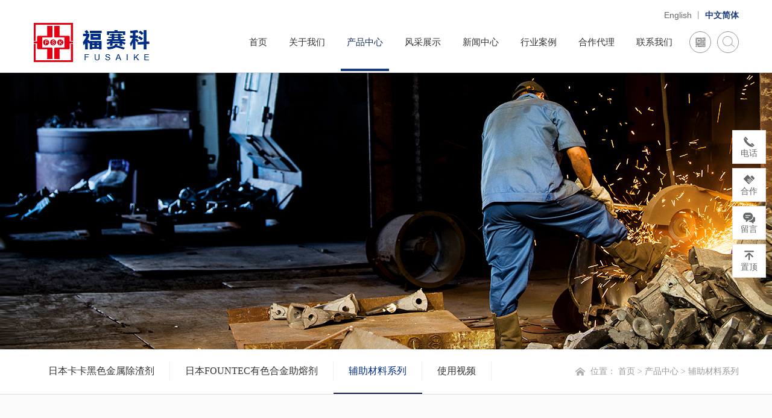

--- FILE ---
content_type: text/html; charset=UTF-8
request_url: https://www.fusaike-casting.com/product/index/52.html
body_size: 5796
content:
<!DOCTYPE html>
<html lang="zh-EN">
  <head>
    <meta charset="utf-8">
    <meta http-equiv="X-UA-Compatible" content="IE=edge">
    <meta name="viewport" content="width=device-width, initial-scale=1">
    <!-- The above 3 meta tags *must* come first in the head; any other head content must come *after* these tags -->
    <meta name="keywords" content="除渣剂" />
	<meta name="description" content="产品中心" />
    <title>产品中心</title>
    <link href="https://www.fusaike-casting.com/uploads/css/bootstrap.min.css" rel="stylesheet">
    <link href="https://www.fusaike-casting.com/uploads/css/swiper.min.css" rel="stylesheet">
    <link href="https://www.fusaike-casting.com/uploads/css/animate.css" rel="stylesheet" />
	<link href="https://www.fusaike-casting.com/uploads/css/zoom.css" rel="stylesheet" />
    <link href="https://www.fusaike-casting.com/uploads/css/style.css" rel="stylesheet">
    
    <!--[if lt IE 9]>
      <script src="https://www.fusaike-casting.com/uploads/js/html5shiv.min.js"></script>
      <script src="https://www.fusaike-casting.com/uploads/js/respond.min.js"></script>
    <![endif]-->
    <script>
var _hmt = _hmt || [];
(function() {
  var hm = document.createElement("script");
  hm.src = "https://hm.baidu.com/hm.js?5120492d765c1aaebab9e0f7802a68cb";
  var s = document.getElementsByTagName("script")[0]; 
  s.parentNode.insertBefore(hm, s);
})();
</script>

  </head>
  <body>
  <div class="fd_nav">
	<ul>
    	<li><a href="javascript:;">电话</a><span>0532-68092736</span></li>
    	<li><a href="https://www.fusaike-casting.com/home/agent.html">合作</a></li>
    	<li><a href="https://www.fusaike-casting.com/home/contact.html">留言</a></li>
    	<li><a id="top" href="javascript:;">置顶</a></li>
    </ul>
</div>
<style>
.fd_nav ul li{ position:relative;}
.fd_nav ul li span{ width:0px; height:56px; overflow:hidden; position:absolute; top:0; right:56px; background:#18397c; color:#fff; font-size:15px; font-weight:bold; line-height:56px; transition:all 0.7s; display:block;white-space:nowrap;}
.fd_nav ul li:hover span{ width:145px; padding-left:15px;}

.nav_em{ position:relative;}
.nav_em span{ width:0px; height:0px; position:absolute; right:0; top:36px; background:#fff; box-sizing:border-box; transition:all 0.7s; opacity:0;}
.nav_em span img{ width:0px; height:0px; transition:all 0.7s;}
.nav_em:hover span{ width:120px; height:120px; border:1px solid #eee; padding:6px; opacity:1;}
.nav_em:hover span img{ width:106px; height:106px;}
</style>


<Div class="header">
	<div class="container">
        <Div class="logo">
            <A href="https://www.fusaike-casting.com/" title="logo"><img src="https://www.fusaike-casting.com/uploads/images/logo.png" /></A><div class="san hidden-lg hidden-md"><span></span><span></span><span></span></div><div class="clear"></div>
        </Div>
        <div class="nav">
        	<ul>
            	<li><A class="" href="https://www.fusaike-casting.com/">首页</A></li>                                                                 
            	<li><A class="" href="https://www.fusaike-casting.com/home/about.html">关于我们</A>
                	<div class="erji">
                    	<div class="row">
                        	<div class="col-md-5">
                            	<div class="caption">
                                	<h3>关于我们</h3>
                                    <p style="box-sizing: border-box; margin-top: 0px; margin-bottom: 20px; color: rgb(102, 102, 102); line-height: 24px; text-indent: 2em; font-family: 微软雅黑; white-space: normal; background-color: rgb(251, 251, 251);"><span style="text-indent: 2em; color: rgb(0, 0, 0);">公司自成立以来始终坚守“专业服务铸造，诚信铸就未来”的经营理念，秉承“学习力才是竞争力”的价值观念，积极进取，开拓创新，从一家初创企业逐步发展为业务辐射国内外的品牌企业。</span></p><p style="box-sizing: border-box; margin-top: 0px; margin-bottom: 20px; color: rgb(102, 102, 102); line-height: 24px; text-indent: 2em; font-family: 微软雅黑; white-space: normal; background-color: rgb(251, 251, 251);"><span style="color: rgb(0, 0, 0);"><span style="text-indent: 2em; box-sizing: border-box;">公司拥有一支行业知识过硬的专业团队，在公司董事会的带领下，我们始终本着诚信为本、积极开拓的精神和专业、用心、负责的服务理念致力于每一位客户和合作代理商。公司目前拥有合作企业一千余家，区域合作代理商近百</span><span style="text-indent: 2em;">公司家，每年保持着稳定的发展速度</span><span style="text-indent: 2em;">。</span></span></p><p><br/></p>                                </div>
                            </div>
                        	<div class="col-md-3">
                            	<div class="caption">
                                	<a href="https://www.fusaike-casting.com/home/about.html">公司简介</a>
                                	<a href="https://www.fusaike-casting.com/development.html">发展历程</a>
                                	<a href="https://www.fusaike-casting.com/certificate.html">资质证书</a>
                                	<a href="https://www.fusaike-casting.com/home/network.html">营销网络</a>
                                    <a href="https://www.fusaike-casting.com/job.html">岗位招聘</a>
                                </div>
                            </div>
                        	<div class="col-md-4">
                            	<div class="caption">
                                	<img src="https://www.fusaike-casting.com/uploads/images/page/thumb/1524729745.png" style=" display:block; width:100%;" />
                                </div>
                            </div>
                        </div>
                    </div>
                </li>
            	<li><A class="active" href="https://www.fusaike-casting.com/product.html">产品中心</A>
                    <div class="erji">
                        <div class="row">
                            <div class="col-md-5">
                                <div class="caption">
                                    <h3>产品中心</h3>
                                    <p><span style="font-size: 18px; color: rgb(0, 0, 0);">&nbsp;<span style="font-size: 16px;">青岛福赛科铸造材料有限公司不断为铸造行业创造提供环保型性价比材料.&nbsp;</span></span></p><p><span style="color: rgb(0, 0, 0); font-size: 16px;">公司主营经营日本卡卡K系列各型号铸钢铸铁除渣剂，日本FT公司有色合金精炼剂，欢迎来电试用！</span></p>                                </div>
                            </div>
                            <div class="col-md-3">
                                <div class="caption">
                                                                        <a href="https://www.fusaike-casting.com/product/index/42.html">日本卡卡黑色金属除渣剂</a>
                                                                        <a href="https://www.fusaike-casting.com/product/index/41.html">日本FOUNTEC有色合金助熔剂</a>
                                                                        <a href="https://www.fusaike-casting.com/product/index/47.html">辅助材料系列</a>
                                                                        <a href="https://www.fusaike-casting.com/video.html">使用视频</a>
                                </div>
                            </div>
                            <div class="col-md-4">
                                <div class="caption">
                                    <img src="https://www.fusaike-casting.com/uploads/images/page/thumb/1524898083.png" style=" display:block; width:100%;" />
                                </div>
                            </div>
                        </div>
                    </div>
                </li>
            	<li><A class="" href="https://www.fusaike-casting.com/show.html">风采展示</A>
                    <div class="erji">
                        <div class="row">
                            <div class="col-md-5">
                                <div class="caption">
                                    <h3>风采展示</h3>
                                                                    </div>
                            </div>
                            <div class="col-md-3">
                                <div class="caption">
                                                                        <a href="https://www.fusaike-casting.com/show/index/42.html">展会风采</a>
                                                                        <a href="https://www.fusaike-casting.com/show/index/41.html">厂区展示</a>
                                                                    </div>
                            </div>
                            <div class="col-md-4">
                                <div class="caption">
                                    <img src="https://www.fusaike-casting.com/uploads/images/page/thumb/1524125458.jpg" style=" display:block; width:100%;" />
                                </div>
                            </div>
                        </div>
                    </div>
                </li>
            	<li><A class="" href="https://www.fusaike-casting.com/news.html">新闻中心</A>
                    <div class="erji">
                        <div class="row">
                            <div class="col-md-5">
                                <div class="caption">
                                    <h3>新闻中心</h3>
                                    <p><span style="color: rgb(0, 0, 0);">2018年5月13-15日在北京召开“中国铸造协会第八届会员代表大会暨第十四届中国铸造协会年会”。会议期间将进行中国铸造协会理事会换届工作，并安排精彩主题报告和就行业热点开展多场专题交流。</span></p>                                </div>
                            </div>
                            <div class="col-md-3">
                                <div class="caption">
                                                                        <a href="https://www.fusaike-casting.com/news/index/41.html">企业新闻</a>
                                                                        <a href="https://www.fusaike-casting.com/news/index/42.html">行业新闻</a>
                                                                        <a href="https://www.fusaike-casting.com/news/index/47.html">展会资讯</a>
                                                                    </div>
                            </div>
                            <div class="col-md-4">
                                <div class="caption">
                                    <img src="https://www.fusaike-casting.com/uploads/images/page/thumb/1524128554.jpg" style=" display:block; width:100%;" />
                                </div>
                            </div>
                        </div>
                    </div>
                </li>
            	<li><A class="" href="https://www.fusaike-casting.com/cases.html">行业案例</A>
                    <div class="erji">
                        <div class="row">
                            <div class="col-md-5">
                                <div class="caption">
                                    <h3>行业案例</h3>
                                                                    </div>
                            </div>
                            <div class="col-md-3">
                                <div class="caption">
                                    <a href="https://www.fusaike-casting.com/customer.html">我们的客户</a>
                                    <!-- <a href="https://www.fusaike-casting.com/agent.html">我们的代理商</a> -->
                                    <a href="https://www.fusaike-casting.com/cases.html">行业案例</a>
                                    <a href="https://www.fusaike-casting.com/question.html">常见问题</a>
                                </div>
                            </div>
                            <div class="col-md-4">
                                <div class="caption">
                                    <img src="https://www.fusaike-casting.com/uploads/images/page/thumb/1524903824.jpg" style=" display:block; width:100%;" />
                                </div>
                            </div>
                        </div>
                    </div>
                </li>
            	<li><A class="" href="https://www.fusaike-casting.com/home/agent.html">合作代理</A></li>
            	<li><A class="" href="https://www.fusaike-casting.com/home/contact.html">联系我们</A>
                    <div class="erji">
                        <div class="row">
                            <div class="col-md-5">
                                <div class="caption">
                                    <h3>联系我们</h3>
                                                                    </div>
                            </div>
                            <div class="col-md-3">
                                <div class="caption">
                                    <a href="https://www.fusaike-casting.com/home/contact.html">联系方式</a>
                                    <a href="https://www.fusaike-casting.com/home/contact.html">动态地图</a>
                                    <a href="https://www.fusaike-casting.com/home/contact.html">在线留言</a>
                                </div>
                            </div>
                            <div class="col-md-4">
                                <div class="caption">
                                    <img src="https://www.fusaike-casting.com/uploads/images/page/thumb/1523427190.jpg" style=" display:block; width:100%;" />
                                </div>
                            </div>
                        </div>
                    </div>
                </li>
                <div class="clear"></div>
            </ul>
            
            <div class="Language"><a href="http://www.fusaike-casting.com/en" style=" font-family: 'Arial';">English</a> 丨 <a href="" class="active" style=" font-family:'微软雅黑';">中文简体</a></div>
            
            <div class="nav_em">
                <a href="javascript:void(0)" onclick="javascript:window.open('https://www.fusaike-casting.com/uploads/images/ewm.jpg','','width=240,height=240, left=10, top=10,toolbar=no, status=no, menubar=no, resizable=yes, scrollbars=yes');return false;" title="微信"><img src="https://www.fusaike-casting.com/uploads/images/yx.jpg" /></a>
                <span><img src="https://www.fusaike-casting.com/uploads/images/ewm.jpg" style=" display:block;" /></span>
            </div>
            <div class="nav_ss">
            	<img src="https://www.fusaike-casting.com/uploads/images/fdj.jpg" />
                <form action="https://www.fusaike-casting.com/product/search.html" method="get">
                <div class="nav_form">
                	<input type="text" name="keyword" placeholder="">
                    <input type="hidden" value="1" name="page" />
                    <button type="submit"></button>
                </div>
                </form>
            </div>
            <div class="clear"></div>
        </div>
        <div class="clear"></div>
    </div>
</Div>

<div class="n_banner" style=" background:url(https://www.fusaike-casting.com/uploads/images/n_banner47.jpg) center top no-repeat; background-size: cover;"></div>

    <div class="weizhis">
        <div class="container">
        	<ul>
                                <li class=""><a href="https://www.fusaike-casting.com/product/index/42.html">日本卡卡黑色金属除渣剂</a></li>           
                                <li class=""><a href="https://www.fusaike-casting.com/product/index/41.html">日本FOUNTEC有色合金助熔剂</a></li>           
                                <li class="active"><a href="https://www.fusaike-casting.com/product/index/47.html">辅助材料系列</a></li>           
                                <li><a href="https://www.fusaike-casting.com/video.html">使用视频</a></li>
            </ul>
        	<div class="weizhi">位置： <a href="https://www.fusaike-casting.com/">首页</a> > <a href="https://www.fusaike-casting.com/product.html">产品中心</a> > <a href="https://www.fusaike-casting.com/product/index/47.html">辅助材料系列</a></div>
            <div class="clear"></div>
        </div>
    </div>


<div class="n_zhong">
	<div class="cpn">
    	<div class=" container">
        	<div class="col-md-3">
            	<div class="cpn_nav">
                	<h4><strong>辅助材料系列</strong></h4>
                    <ul>
                                                                                                                                                                                            <li class="active"><a href="https://www.fusaike-casting.com/product/index/52.html">冒口保温发热剂</a></li>
                                                            <li class=""><a href="https://www.fusaike-casting.com/product/index/54.html">铬矿砂</a></li>
                                                            <li class=""><a href="https://www.fusaike-casting.com/product/index/55.html">润湿剂消泡剂</a></li>
                                                            <li class=""><a href="https://www.fusaike-casting.com/product/index/57.html">石英砂石英粉</a></li>
                                                            <li class=""><a href="https://www.fusaike-casting.com/product/index/59.html">钢水清净剂</a></li>
                                                            <li class=""><a href="https://www.fusaike-casting.com/product/index/66.html">修补蜡</a></li>
                                                            <li class=""><a href="https://www.fusaike-casting.com/product/index/67.html">粘结蜡</a></li>
                                                            <li class=""><a href="https://www.fusaike-casting.com/product/index/60.html">硅溶胶</a></li>
                                                                        </ul>
                </div>
            </div>
        	<div class="col-md-9">
            	<div class="cpn_list">
                    <div class="row">
                                                <div class="col-md-4">
                            <div class="caption"><a href="https://www.fusaike-casting.com/product/detail/103.html">
                                <span>查看详情 >></span>
                                <img src="https://www.fusaike-casting.com/uploads/images/product/thumb/1656913625.png" alt="冒口保温发热剂A型" style=" display:block; width:100%;" /></a>
                                <h5 class="text-center">冒口保温发热剂A型</h5>
                            </div>
                        </div>
                                                <div class="col-md-4">
                            <div class="caption"><a href="https://www.fusaike-casting.com/product/detail/104.html">
                                <span>查看详情 >></span>
                                <img src="https://www.fusaike-casting.com/uploads/images/product/thumb/1656913784.png" alt="冒口保温发热剂B型" style=" display:block; width:100%;" /></a>
                                <h5 class="text-center">冒口保温发热剂B型</h5>
                            </div>
                        </div>
                                            </div>
                    <div class="fanye">
                    <a href="https://www.fusaike-casting.com/product/index/52/1.html"> 首页</a>
                                            <a class="cur" href="javascript:;"> < 上一页</a>
                                            <a href="https://www.fusaike-casting.com/product/index/52/1.html" class="active">1</a>
                                            <a class="cur" href="javascript:;"> > 下一页</a>
                                            <a href="https://www.fusaike-casting.com/product/index/52/1.html"> 尾页</a>
                  </div>
                </div>
            </div>
        </div>
    </div>

</div>  <Div class="footer wow fadeIn">
	<div class="container">
    	<div class="ft_left">
        	<h3>联系我们</h3>
            <ul>
            	<li>地址：青岛市市北区长沙路49-67号 二层（中海寰宇天下）</li>
                <li><strong>0532-68092736</strong></li>
                <li> bella@fskcasting.com </li>
                <li>一键分享：<span><img src="https://www.fusaike-casting.com/uploads/images/f04.png" /></span><span><img src="https://www.fusaike-casting.com/uploads/images/f05.png" /></span><span><img src="https://www.fusaike-casting.com/uploads/images/f06.png" /></span></li>
            </ul>
        </div>
    	<div class="ft_zhong">
        	<ul>
            	<li>
                	<h5><a href="https://www.fusaike-casting.com/product.html">产品中心</a></h5>
                                            <a href="https://www.fusaike-casting.com/product/index/42.html">日本卡卡黑色金属除渣剂</a>
                                                <a href="https://www.fusaike-casting.com/product/index/41.html">日本FOUNTEC有色合金助熔剂</a>
                                                <a href="https://www.fusaike-casting.com/product/index/47.html">辅助材料系列</a>
                                            <a href="https://www.fusaike-casting.com/video.html">使用视频</a>
                </li>
            	<li>
                	<h5><a href="https://www.fusaike-casting.com/home/agent.html">合作代理</a></h5>
                    <a href="https://www.fusaike-casting.com/home/agent.html">代理流程</a>
                    <a href="https://www.fusaike-casting.com/home/agent.html">代理权宜</a>
                    <a href="https://www.fusaike-casting.com/home/agent.html">代理条件</a>
                </li>
            	<li>
                	<h5><a href="https://www.fusaike-casting.com/cases.html">行业案例</a></h5>
                    <a href="https://www.fusaike-casting.com/customer.html">我们的客户</a>
                    <!-- <a href="https://www.fusaike-casting.com/agent.html">我们的代理商</a> -->
                    <a href="https://www.fusaike-casting.com/cases.html">行业案例</a>
                    <a href="https://www.fusaike-casting.com/question.html">常见问题</a>
                </li>
            	<li>
                	<h5><a href="https://www.fusaike-casting.com/home/contact.html">联系我们</a></h5>
                    <a href="https://www.fusaike-casting.com/home/contact.html">联系方式</a>
                    <a href="https://www.fusaike-casting.com/home/contact.html">动态地图</a>
                    <a href="https://www.fusaike-casting.com/home/contact.html">在线留言</a>
                </li>
                <div class="clear"></div>
            </ul>
        </div>
    	<div class="ft_right">
        	<h3>互动平台</h3>
            <div class="s_wx">
            	<div class="wx">
                    <div style="float: left; text-align: center; font-size: 12px; padding-bottom: 5px;"><img src="https://www.fusaike-casting.com/uploads/images/ewm_1.jpg" style=" display:block; margin: 0 auto; margin-bottom: 5px; width:81px;" />日本FT产品介绍</div>
                    <div style="float: right; text-align: center; font-size: 12px; padding-bottom: 5px;"><img src="https://www.fusaike-casting.com/uploads/images/ewm_2.jpg" style=" display:block; margin: 0 auto; margin-bottom: 5px; width:81px;" />日本卡卡产品介绍</div>
                    <div class="clear"></div>
                </div>
            	<div class="wx">
                    <p>扫描访问手机站<br>青岛福赛科</p>
                    <span><img src="https://www.fusaike-casting.com/uploads/images/ewm.jpg" style=" display:block; width:100%;" /></span>
                    <div class="clear"></div>
                </div>
            </div>
        </div>
        <div class="clear"></div>
    </div>
</Div>
<div class="didi wow fadeIn">
	<Div class="container">
    	<p>青岛福赛科铸造材料 版权所有 <a href="http://beian.miit.gov.cn" target="_blank">鲁ICP备13001197号-1</a><a style="float:none;margin-left:30px;" href="https://www.fusaike-casting.com/home/sitemap.html" target="_blank" >网站地图</a><a class="fr" href="http://www.xinshidian.top/" target="_blank" title="网站建设">技术支持：青岛新视点</a></p>
    </Div>
</div>    <script src="https://www.fusaike-casting.com/uploads/js/jquery-1.11.1.min.js"></script>
	<script src="https://www.fusaike-casting.com/uploads/js/bootstrap.min.js"></script>
    <script src="https://www.fusaike-casting.com/uploads/js/offcanvas.js"></script>
    <!-- Swiper JS -->
    <script src="https://www.fusaike-casting.com/uploads/js/swiper.min.js"></script>
    <!-- Initialize Swiper -->
    <script>
    var swiper = new Swiper('.swiper-container', {
        pagination: '.swiper-pagination',
        paginationClickable: '.swiper-pagination',
        nextButton: '.swiper-button-next',
        prevButton: '.swiper-button-prev',
        effect: 'fade',
		paginationClickable: true,
        spaceBetween: 30,
        centeredSlides: true,
        autoplay: 4000,
        autoplayDisableOnInteraction: false
    });
    </script>



<script src="https://www.fusaike-casting.com/uploads/js/zoom.min.js"></script>


<!--分享
<script type="text/javascript" charset="utf-8" src="http://static.bshare.cn/b/buttonLite.js#uuid=&amp;style=10&amp;bgcolor=Orange"></script>
分享-->          
    
  <script src="https://www.fusaike-casting.com/uploads/t_js/sscr.min.js"></script>
  <script src="https://www.fusaike-casting.com/uploads/t_js/wow.min.js"></script>
  <script src="https://www.fusaike-casting.com/uploads/t_js/viewport-units-buggyfill.js"></script>
  <script src="https://www.fusaike-casting.com/uploads/t_js/midnight.jquery.js"></script>

  <script>
	  $('.s_video').click(function(){
		  var url = $(this).attr('data-url');
		  $('.modal.s_v iframe').attr('src', url)
	  })
	  function pauseVid(){
		  $('.modal.s_v iframe').attr('src', '')
	  }

    $(document).ready(function(){
      // vh fix for iOS7 (Not that it works well on that anyway)
      viewportUnitsBuggyfill.init();

      $(window).resize(function(){
        viewportUnitsBuggyfill.refresh();
      });

      // Start Midnight!
      $('nav.fixed').midnight();

      // Start wow.js
      new WOW().init();

      // The island disappears when the logo moves on top of it
      var $island = $('#space-island');
      var islandTop = $island.offset().top;
      var windowHeight = $(window).height();

      $(window).resize(function(){
        islandTop = $island.offset().top;
        windowHeight = $(window).height();
      });

      $(document).scroll(function(){
        var scrollTop = window.pageYOffset || document.documentElement.scrollTop;
        var minScrollTop = islandTop - windowHeight * 0.4;
        var maxScrollTop = islandTop;

        // Opacity goes from 1.0 at the bottom 2/3 of the screen to 0.4 at the top
        if( scrollTop <= islandTop*2 ) {
          var targetOpacity = 1.0;
          var minOpacity = 0.4;

          if( scrollTop > minScrollTop && scrollTop < maxScrollTop ) {
            targetOpacity = ((maxScrollTop - scrollTop) / (maxScrollTop - minScrollTop)) * (1.0 - minOpacity) + minOpacity;
          }
          else if( scrollTop > maxScrollTop ) {
            targetOpacity = minOpacity;
          }
          else if( scrollTop < minScrollTop ) {
            targetOpacity = 1.0;
          }

          $island.css('opacity', targetOpacity);
        }

      });

      $('.scroll-prompt').click(function(event){
        event.preventDefault();
        $('html, body').animate({
          scrollTop: $("section.step-one").offset().top - $('nav').height() * 0.5
        }, 1000, 'swing');
      });

      $(window).trigger('resize');

    });
  </script>



  </body>
</html>

--- FILE ---
content_type: text/css
request_url: https://www.fusaike-casting.com/uploads/css/style.css
body_size: 8103
content:
@media (max-width:767px){
.header{ height:auto !important; position:inherit !important;}
.logo{ float:none !important; line-height:60px !important;}
.logo a{ width:140px; display:block; float:left;}
.logo a img{ width:100%;}
.nav{ float:none !important; height:0px; overflow:hidden; padding:0px !important;}
.nav.active{ height:380px; border-top:1px solid #ccc; padding-top:10px !important;}
.nav ul li{ float:none !important; margin:0 !important;}
.nav ul li a{ line-height:36px; padding:0 !important; display:block; text-align:center;}
.nav ul li a.active {border-bottom:none !important;}
.nav ul{ float:none !important;}
.Language{ float:none !important; text-align:center; margin-top:10px;}
.Language span{ position:inherit !important; height:auto !important; top:0 !important; right:0px !important; box-sizing:border-box;  text-align:center !important; margin-top:6px !important;}
.Language span a{ margin:0 !important;}
.nav_ss{ display:none !important;}
.nav_em{ display:none !important;}

.banner{ margin-top:0px !important;}
.banner .swiper-wrapper{ height:160px !important;}
.banner .swiper-button-next{ right:10px !important;}
.banner .swiper-button-prev{ left:10px !important;}


.s_video{ width:100% !important; display:none !important;}
.s_jj{ width:100% !important;}
.s_jj h4{ padding-left:0px !important;}
.s_jj p{ padding-left:0px !important;}

.fd_nav{ display:none !important;}
.s_jj{ padding-right:0px !important;}
.s_jj .row .col-md-3{ margin-bottom:10px !important;}

.s_new .row .col-md-4{ margin-bottom:20px !important;}

.s_da{ padding-top:40px !important; padding-bottom:30px !important;}
.s_da .row .col-md-3{ margin-bottom:20px;}
.s_da .row .col-md-3 .caption a{ width:130px !important; height:130px !important; padding-top:10px !important;}
.s_da .row .col-md-3 .caption a:after{ content:''; width:130px !important; height:130px !important; }
.s_da .row .col-md-3 .caption:hover a:after{ width:146px !important; height:146px !important; left:-8px !important; top:-8px !important;}


.s_anli ul li{ width:100% !important; display:block; height:240px !important;}
.s_anli ul li .sal_text{ width:80% !important; white-space: inherit !important; background:none !important;}
.s_anli ul li .sal_text h3{white-space: inherit !important;}
.s_anli ul li.active .sal_text{  padding:0 15px !important; width:100% !important; background:rgba(214,3,19,0.57) !important; bottom:0px !important;}

.n_banner{ height:100px !important; margin-top:0px !important;}

.about_01{ padding:20px 0 !important;}
.about_02{ padding:20px 0 !important;}
.about_03{ padding:20px 0 !important;}
.about_04{ padding:20px 0 !important;}
.about_05{ padding:20px 0 !important;}
.about_06{ padding:20px 0 !important;}
.anli_04{ padding:20px 0 !important;}

.n_cjwt .caption{ border:1px solid #eae9e9; padding:15px 10px !important;}
.wt_zx{ display:none;}
.n_cjwt .row .col-md-6:nth-child(2n){ margin-top:20px !important; margin-left:0 !important; padding-left:15px !important;}
.n_cjwt .row .col-md-6:nth-child(2n-1){ margin-top:20px !important; padding-right:15px !important;}
.n_cjwt .caption .wt_sanj{ display:none;}
.n_cjwt .caption .wt_dian{ display:none;}

.anli_04 .wt_text{ padding-left:0px !important;}
.anli_04 .wt_img{ padding-right:0px !important; padding-left:0px !important;}

.weizhis ul li{ list-style:none; float:left; padding:5px 0px !important;}
.weizhis ul li a{ font-size:16px; color:#333; text-decoration:none; padding:5px 10px !important; border-right:1px solid #eee; display:block; box-sizing:border-box;}
.weizhis .weizhi{ margin-top:20px !important; margin-bottom:10px !important;}

.dl_lc ul li{ width:100% !important}
.dl_qy ul li{ width:100% !important;}


.img_small img.cloudzoom-gallery{margin-right:1% !important; }
.cp_jsj{ padding:0px !important; border:none !important;}
.cp_jsj .col-md-6 .caption h3 a{  width:100% !important; margin-right:0px !important; margin-bottom:10px;}
.cp_jsj .col-md-6 .caption h3 span{  width:100% !important;}

.s_biao h1 span{ width:30px !important;}

.ft_left{ width:100% !important; margin:0 !important; padding-left:15px !important; padding-right:15px !important; background:none !important;}
.ft_zhong{ width:100% !important; margin:0 !important; padding:0px 15px !important;}
.ft_right{ width:100% !important; margin:0 !important; padding:0px 15px !important;}
.ft_right h3{ padding:0 !important;}
.ft_right .s_wx{ padding-left:0px !important; border:none !important;}

.cpnr_tj{ margin:0 !important; padding:0 !important;}
.cpnr_tj .swiper-button-next{ display:none !important;}
.cpnr_tj .swiper-button-prev{ display:none !important;}



.lx_ly{ padding-top:30px !important;}
.lx_content{ width:100% !important; background:#fff; height:285px; border-radius:4px; box-sizing:border-box; padding:20px!important; text-align:left; position: inherit !important; left:auto !important; margin-left:0 !important; top:auto !important; display:none; margin-top:30px;}
.lx_content i{ position:absolute; top:-30px !important; bottom:auto !important; left:50%; margin-left:-60px; width:0; height:0;
            border-left:10px solid transparent;
            border-right:10px solid transparent;
			border-bottom:30px solid #fff !important;
			border-top:none !important;}

.ly_content{ width:100% !important; background:#fff; height:285px; border-radius:4px; box-sizing:border-box; padding:20px!important; text-align:left; position: inherit !important; left:auto !important; margin-left:0 !important; top:auto !important; display:none; margin-top:30px;}
.ly_content i{ position:absolute; top:-30px !important; bottom:auto !important; left:50%; margin-left:35px !important; width:0; height:0;
            border-left:10px solid transparent;
            border-right:10px solid transparent;
			border-bottom:30px solid #fff !important;
			border-top:none !important;}


.erji{ display:none !important;}
.Language{ margin:0 auto; right:auto !important; top:auto !important; position:inherit !important; margin-top:20px;}
.nav ul li a.active{ border-bottom:none !important;}

.about_05 .col-md-3 ul{ min-height:auto !important;}
}


@media (min-width:768px) and (max-width:991px) {
.header{ height:auto !important;}
.logo{ float:none !important; line-height:60px !important;}
.logo a{ width:140px;}
.logo a img{ width:100%;}
.nav{ float:none !important; overflow:hidden;}
.nav ul li{ float:none !important;}
.nav ul{ float:none !important;}
.Language{ float:none !important;}
.nav_ss{ float:none !important;}
.nav_em{ float:none !important;}


.n_banner{ height:100px !important; margin-top:0px !important;}


.wt_zx{ display:none;}
.n_cjwt .row .col-md-6:nth-child(2n){ margin-top:0 !important; margin-left:0 !important;}
.n_cjwt .row .col-md-6:nth-child(2n-1){ margin-top:0px !important;}

	}


@media (min-width:991px) and (max-width:1200px) {
.nav ul li{ margin:0 !important;}
.nav ul li a{ padding:10px 5px !important;}
	}
	
@media (min-width:1200px) {
	}
	
@media (min-width:1200px) and (max-width:1350px) {


	}
	
@media (min-width:1250px) {	
.container{ padding-left:0px; padding-right:0px;}

}

@media (min-width:1200px) and (max-width:1500px) {

	}


.clear{ clear:both;}

body{ font-family: '微软雅黑';}
.container{ transition:all 1s;}


.header{ background:#fff; width:100%; height:120px; position:fixed; top:0; left:0; right:0; z-index:10; box-shadow:0px 2px 4px rgba(0,0,0,0.1); padding-top:30px;}
.logo{ float:left;/* width:162px;*/ line-height:80px;}
.nav{ float:right; padding-top:30px; transition:all 1s; position:relative;}
.nav ul{ margin:0; padding:0; float:left;}
.nav ul li{ list-style:none; float:left; margin:0 8px;}
.nav ul li a{ color:#333; font-size:15px; padding:10px; text-decoration:none; padding-bottom:36px;}
.nav ul li a:hover{ color:#132c5f}
.nav ul li a.active{ color:#132c5f; border-bottom:4px solid #18397c;}

.nav ul li:hover .erji{ height:350px;}

.erji{ width:calc(100% + 1080px); height:0px; overflow:hidden; transition:all 0.3s; position:absolute; left:-710px; right:0; top:90px; background:#fff; padding-left:370px; padding-right:370px; border-top:1px solid #dedede;}
.erji .row{ margin-left:-20px; margin-right:-20px;}
.erji .row .col-md-5, .erji .row .col-md-3, .erji .row .col-md-4{ padding-left:20px; padding-right:20px;}

.erji .row .col-md-5 .caption{ padding-top:40px;}
.erji .row .col-md-5 .caption h3{ color:#18397c; margin-bottom:20px;}
.erji .row .col-md-5 .caption p{ line-height:26px; color:#666;}
.erji .row{ height:100%;}
.erji .row .col-md-3{ height:100%;}
.erji .row .col-md-3 .caption{ padding-top:40px; border-left:1px solid #dedede; border-right:1px solid #dedede; height:100%; padding-left:25px; padding-right:25px;}
.erji .row .col-md-3 .caption a{ display:block; padding:0; line-height:40px; border-bottom:1px solid #dedede; text-indent:15px; font-size:14px;}
.erji .row .col-md-3 .caption a:hover{ background:#f5f5f5;}
.erji .row .col-md-4 .caption{ padding-top:40px;}

.Language{ font-family:Arial; color:#666666; cursor:pointer; position: absolute; right:0; top:-20px; color:#999;}

.Language a{ display:inline-block; line-height:30px; text-decoration:none; color:#666;}
.Language a.active{ color:#18397c; font-weight:bold;}
.Language a:hover{ color:#18397c}
.Language:hover span{ height:60px;}

.nav_ss{ float:left; width:36px; height:36px; margin-left:10px; border-radius:50%; border:1px solid #929292; cursor:pointer; position:relative; padding-top:7px; margin-top:-8px; padding-left:2px;}
.nav_ss img{ display:block; width:21px; height:18px; margin:0 auto;}
.nav_ss .nav_form{ width:160px; height:0px; overflow:hidden; transition:all 0.7s; position:absolute; top:38px; right:0; box-sizing:border-box;}
.nav_ss .nav_form input{ border:none; width:100%; height:36px; line-height:36px; padding-right:34px; border:1px solid #ccc; padding-left:6px; box-sizing:border-box;}
.nav_ss .nav_form button{ position: absolute; top:0; right:0px; width:34px; height:36px; background:url(../images/fdj.jpg) center center no-repeat; display:block; border:none; outline:none;}
.nav_ss.active .nav_form{ height:36px;}
.nav_em{ float:left; width:36px; height:36px; border-radius:50%; border:1px solid #929292; padding-top:7px; margin-top:-8px; box-sizing:border-box; margin-left:10px;}
.nav_em img{ width:21px; height:21px; display:block; margin:0 auto;}

.san{ width:32px; height:20px; float:right; margin-top:18px; cursor:pointer; position:relative;}
.san span{ width:32px; height:2px; background:#000; display:block; margin-bottom:6px; transition:all 0.7s;}
.san span:nth-child(1){ position:absolute; top:0; left:0;}
.san span:nth-child(2){ position:absolute; top:8px; left:0;}
.san span:nth-child(3){ position:absolute; top:16px; left:0;}
.san.active span:nth-child(1){ transform:rotate(45deg); position:absolute; left:0px; top:10px;}
.san.active span:nth-child(2){ opacity:0; position:absolute; top:8px;}
.san.active span:nth-child(3){ transform:rotate(-45deg); position:absolute; left:auto; right:0px; top:10px;}

.banner{ margin-top:80px;}
.banner .swiper-wrapper{ height:550px;}



.s_video{ position:relative;}
.s_video a:before{ content:''; display:block; width:72px; height:72px; background:url(../images/vd.png) center center no-repeat; transition:all 0.6s; border-radius:50%; overflow:hidden; position:absolute; left:50%; margin-left:-36px; top:50%; margin-top:-36px; z-index:2;}
.s_video a:after{ content:''; display:block; width:72px; height:72px; box-sizing:border-box; border:3px solid #fff; opacity:0.5; background:none; border-radius:50%; transition:all 1s;position:absolute; left:50%; margin-left:-36px; top:50%; margin-top:-36px; z-index:1;}
.s_video:hover a:before{ transform:scale(0.95);}
.s_video:hover a:after{ transform:scale(1.3); border:6px solid #fff; opacity:0.1;}


.s_jj{}
.s_jj h2{ font-size:32px; color:#333; margin-bottom:20px; line-height:36px; margin-top:-1px; padding-top:30px;}
.s_jj p{ color:#666; line-height:24px; margin-bottom:25px;}


.fd_nav{ width:56px; position:fixed; top:30%; right:10px; z-index:10;}
.fd_nav ul{ margin:0; padding:0;}
.fd_nav ul li{ list-style:none; width:56px; height:56px; margin-bottom:7px; }
.fd_nav ul li a{ width:56px; height:56px; border:1px solid #e5e5e5;text-align:center; color:#676767; display:block; width:100%; height:100%; padding-top:28px; box-sizing:border-box; transition:all 0.6s; text-decoration:none; transition:all 0.6s;}
.fd_nav ul li:nth-child(1) a{ width:56px; height:56px; background:url(../images/fd_1.png) center 10px no-repeat #fff;}
.fd_nav ul li:nth-child(2) a{ width:56px; height:56px; background:url(../images/fd_2.png) center 10px no-repeat #fff;}
.fd_nav ul li:nth-child(3) a{ width:56px; height:56px; background:url(../images/fd_3.png) center 10px no-repeat #fff;}
.fd_nav ul li:nth-child(4) a{ width:56px; height:56px; background:url(../images/fd_4.png) center 10px no-repeat #fff;}
.fd_nav ul li:hover a{ border:1px solid #18397c; color:#fff;}
.fd_nav ul li:nth-child(1):hover a{ background:url(../images/fd_01.png) center 10px no-repeat #18397c;}
.fd_nav ul li:nth-child(2):hover a{ background:url(../images/fd_02.png) center 10px no-repeat #18397c;}
.fd_nav ul li:nth-child(3):hover a{ background:url(../images/fd_03.png) center 10px no-repeat #18397c;}
.fd_nav ul li:nth-child(4):hover a{ background:url(../images/fd_04.png) center 10px no-repeat #18397c;}




.banner .swiper-button-next, .swiper-button-prev{
	position: absolute;
	top: 50%;
	width: 54px;
	height: 58px;
	margin-top:-29px;
	opacity:1;}
.banner .swiper-button-next.swiper-button-disabled, .swiper-button-prev.swiper-button-disabled {
	opacity: 1;
	cursor: auto;
}
.banner .swiper-button-prev{
	background: url(../images/b_z.jpg) left top no-repeat;
	left: 0px;
	right: auto
}
.banner .swiper-button-next{
	background: url(../images/b_y.jpg) left top no-repeat;
	right: 0px;
	left: auto
}

.zhong_ss{ padding:18px 0; box-shadow:0px 2px 4px rgba(0,0,0,0.1);}
.zhong_ss .col-md-8 .caption{ line-height:38px;}
.zhong_ss .col-md-8 .caption strong{ color:#333; margin-right:30px; }
.zhong_ss .col-md-8 .caption a{ color:#666; margin-left:20px;}
.zhong_ss .col-md-4 .caption{ position:relative;}
.zhong_ss .col-md-4 .caption input{ width:100%; line-height:36px; height:38px; border:1px solid #132c5f; color:#666; text-indent:20px; outline:none;}
.zhong_ss .col-md-4 .caption button{ position:absolute; width:49px; height:38px; background:url(../images/ss.png) center center no-repeat #132c5f; position:absolute; right:0; top:0; border:none; outline:none;}

.s_biao{ padding-top:40px; padding-bottom:30px;}
.s_biao h1{ color:#333;}
.s_biao h1 span{ width:186px; height:6px; border-top:1px solid #e5e5e5; border-bottom:1px solid #e5e5e5; display:inline-block; vertical-align:middle;}
.s_biao h1 span:nth-child(1){ margin-right:15px;}
.s_biao h1 span:nth-child(2){ margin-left:15px;}
.s_cp .row{ margin:0;}
.s_cp .row .col-md-4{ padding:0;}
.s_biao h4{ color:#999; text-transform:uppercase;}
.s_cp .row .col-md-4 .caption{ position: relative; overflow:hidden;}
.s_cp .row .col-md-4 .s_cptext{ position:absolute; top:33%; left:0; right:0; padding:0px 80px; text-align:center; color:#fff;}
.s_cp .row .col-md-4 .caption span{ width:90px; height:1px; background:#fff; display:block; transform:rotate(-45deg); top:30px; right:-15px; position:absolute; transition:all 0.6s;}
.s_cp .row .col-md-4 .caption span:after{ content:''; display:block; width:50px; height:1px; background:#fff; opacity:0.5; position:absolute; top:5px; right:70px; transition:all 0.6s;}
.s_cp .row .col-md-4 .caption:hover span{ top:0px; right:-45px;}
.s_cp .row .col-md-4 .caption:hover span:after{ width:0px;}

.s_anli ul{ margin:0; padding:0;}
.s_anli ul li{ width:14%; float:left; list-style:none; position:relative; height:570px; transition:all 1s;}
.s_anli ul li a{ display:block; width:100%; height:100%;}
.s_anli ul li:nth-child(1){ z-index:5;}
.s_anli ul li:nth-child(2){ z-index:4;}
.s_anli ul li:nth-child(3){ z-index:3;}
.s_anli ul li:nth-child(4){ z-index:2;}
.s_anli ul li:nth-child(5){ z-index:1;}
.s_anli ul li.active{ width:44%;}
.s_anli ul li:before{ content:''; width:100%; height:100%; background:rgba(0,0,0,0.3); position: absolute; left:0; top:0; right:0; bottom:0; transition:all 1s; pointer-events: none;}
.s_anli ul li.active:before{ opacity:0;}
.s_anli ul li img{ height:100%;}
.s_anli ul li .sal_text{ position:absolute; left:20px; right:0; bottom:80px; height:5px; background:rgba(214,3,19,1); color:#fff; width:58px; transition:all 1s;}
.s_anli ul li .sal_text h3{white-space:nowrap; margin-top:-40px; transition:all 1s;}
.s_anli ul li .sal_text p{display: -webkit-box; transition:all 1s;
-webkit-box-orient: vertical;
-webkit-line-clamp: 2;
overflow: hidden; height:0px; overflow:hidden; transition:all 1s;}
.s_anli ul li.active .sal_text h3{ margin-top:10px;}
.s_anli ul li.active .sal_text p{ height:40px;}
.s_anli ul li.active .sal_text{ left:0; background:rgba(214,3,19,0.57); height:128px; padding:0 40px; width:100%;}

.s_jjv{ background:#f5f5f5;}
.s_jjv .row .col-md-6 .s_jj{ padding-right:60px;}
.s_jj .row{ margin-top:30px; margin-left:-4px; margin-right:-4px;}
.s_jj .row .col-md-3{ padding-left:4px; padding-right:4px;}
.s_jj .row .col-md-3 .caption{ text-align:center; background:url(../images/j_01.png) center center no-repeat #18397c;}
.s_jj .row .col-md-3:nth-child(2) .caption{ background:url(../images/j_02.png) center center no-repeat #18397c;}
.s_jj .row .col-md-3:nth-child(3) .caption{ background:url(../images/j_03.png) center center no-repeat #18397c;}
.s_jj .row .col-md-3:nth-child(4) .caption{ background:url(../images/j_04.png) center center no-repeat #18397c;}
.s_jj .row .col-md-3 .caption a{ display:block; background:#d4e0f8; color:#18397c; padding:10px 0; text-decoration:none; transition:all 0.6s;}
.s_jj .row .col-md-3 .caption:hover a{ opacity:0;}




.s_new{ background:#f5f5f5;}
.s_new .row{ margin-left:-8px; margin-right:-8px;}
.s_new .row .col-md-4{ padding-left:8px; padding-right:8px;}
.s_new .row .col-md-4 .caption{ background:#fff; overflow:hidden;}
.snew_text{ padding-top:20px; padding-left:20px; padding-right:20px; padding-bottom:20px;}
.snew_text h3{ color:#db0e05;}
.snew_text h3 span{ float:right; font-size:14px; color:#999;}
.snew_text h3 span i{ color:#db0e05; font-style:normal;}
.snew_text h5{ font-size:16px; color:#333; margin-top:15px;overflow: hidden;
text-overflow:ellipsis;
white-space: nowrap;}
.snew_text p{ color:#999;overflow: hidden;
text-overflow:ellipsis;
white-space: nowrap;}
.s_new .row .col-md-4 .caption a{ text-decoration:none;}
.s_new .row .col-md-4 .caption img{ transition:all 0.6s;}
.s_new .row .col-md-4 .caption:hover img{ transform:scale(1.05,1.05)}


.s_da{ padding-top:90px; padding-bottom:50px; background:#f5f5f5;}
.s_da .row .col-md-3 .caption a{ display:block; width:186px; height:186px; border-radius:50%; background:#fff; margin:0 auto; padding-top:40px; text-align:center; color:#666; font-size:16px; text-decoration:none; position:relative; z-index:3; }
.s_da .row .col-md-3 .caption a img{ display:block; margin:0 auto; margin-bottom:10px;}
.s_da .row .col-md-3 .caption a:after{ content:''; width:186px; height:186px; display:block; position:absolute; z-index:-1; border-radius:50%; left:0; top:0; background:#fff; transition:all 0.6s;}
.s_da .row .col-md-3 .caption:hover a:after{ width:210px; height:210px; left:-12px; top:-12px; opacity:0.6;}




.footer{ background:#18397c; color:#fff;}
.ft_left{ width:calc(28% + 360px); margin-left:-370px; padding-left:370px; background:#132c5f; padding-top:40px; float:left; padding-bottom:10px;}
.ft_left h3{ margin-top:15px;}
.ft_left ul{ padding:0; margin:0; margin-top:30px;}
.ft_left ul li{ padding-left:50px; font-size:16px; line-height:32px; margin-bottom:20px; list-style:none; }
.ft_left ul li:nth-child(1){ background:url(../images/f01.png) left center no-repeat; line-height:24px;}
.ft_left ul li:nth-child(2){ background:url(../images/f02.png) left center no-repeat; font-size:26px;}
.ft_left ul li:nth-child(3){ background:url(../images/f03.png) left center no-repeat;}
.ft_left ul li:nth-child(4){ padding:0;}
.ft_left ul li:nth-child(4) span{ width:28px; height:28px; display:inline-block; margin-left:15px; vertical-align:middle; position:relative; cursor:pointer;}
.ft_left ul li:nth-child(4) span img{ width:28px; height:28px; display:block;}
.ft_left ul li:nth-child(4) span:after{ content:''; width:28px; height:28px; display:block; position:absolute; left:0; top:0; border-radius:50%; transition:all 0.3s; opacity:0.8;}
.ft_left ul li:nth-child(4) span:hover:after{ width:36px; height:36px; background:#fff; left:-4px; top:-4px; opacity:0.1;}

.ft_zhong{ width:46%; padding-left:80px; box-sizing:border-box; padding-top:100px; float:left;}
.ft_zhong ul{ margin:0; padding:0;}
.ft_zhong ul li{ width:25%; float:left; list-style:none;}
.ft_zhong ul li h5{ margin-bottom:10px;}
.ft_zhong ul li h5 a{ color:#fff; opacity:1;}
.ft_zhong ul li a{ color:#fff; line-height:24px; opacity:0.66; display:block; margin-bottom:5px; text-decoration:none; transition:all 0.7s;}
.ft_zhong ul li a:hover{ color:#fff; opacity:0.66; padding-left:6px;}
.ft_zhong ul li h5 a:hover{ color:#fff; opacity:1; padding-left:0px;}
.ft_zhong ul p{ margin-top:40px;}
.ft_zhong ul p a{ margin-left:15px; color:#fff; opacity:0.3}
.ft_zhong ul p a:hover{ opacity:0.3;}

.ft_right{ width:26%; padding-top:40px; box-sizing:border-box; float:right;}
.ft_right h3{ margin-top:15px; margin-bottom:0px; padding-left:45px;}
.s_wx{ padding-top:20px; padding-bottom:10px; border-left:1px solid #2c5493; padding-left:45px;}

.s_wx .wx{ border-bottom:1px solid #2c5493; margin-bottom:10px;}
.s_wx .wx:nth-child(2){ border-bottom:none;}
.s_wx .wx p{ float:left; width:100px; height:81px; line-height:30px; padding-top:10px;}
.s_wx .wx span{ width:81px; height:81px; display:block; float:right;}

.didi{ padding-top:10px; padding-bottom:10px; background:#fff;}
.didi p{ margin:0; color:#666;}
.didi p a{ color:#999; float:right;}


/*内页开始*/
.n_banner{ height:500px; margin-top:80px;}

.weizhis{ border-bottom:1px solid #ddd;}
.weizhis ul{ margin:0; padding:0; float:left;}
.weizhis ul li{ list-style:none; float:left; padding:20px 0px; border-bottom:2px solid #fff;}
.weizhis ul li a{ font-size:16px; color:#333; text-decoration:none; padding:5px 25px; border-right:1px solid #eee; display:block; box-sizing:border-box;}
.weizhis ul li.active a{ color:#002d87;}
.weizhis ul li:hover a{ color:#002d87;}
.weizhis ul li.active{ border-bottom:2px solid #151e49;}
.weizhis .weizhi{ float:right; margin-top:27px; color:#999; padding-left:25px; background:url(../images/home.jpg) left center no-repeat;}
.weizhis .weizhi a{ color:#999;}
.weizhis .weizhi a:hover{ color:#151e49;}


.about_01{ padding-top:80px; background:#fbfbfb; padding-bottom:50px;}
.about_01 .row .col-md-4 .row{ margin:0;}
.about_01 .row .col-md-4 .row .col-xs-6{ padding:0; text-align:center; margin:30px 0;}
.about_01 .row .col-md-4 .row .col-xs-6:nth-child(1){ border-right:1px solid #eee;}
.about_01 .row .col-md-8 .caption p{ color:#666; line-height:24px; margin-bottom:20px; font-size:16px; text-indent:2em;}


.about_04{ padding-top:50px; padding-bottom:50px; background:#fbfbfb;}
.about_04 p{ line-height:24px; color:#666; font-size:16px; text-indent:2em;}
.about_04 .row .col-md-9 .caption img{ display:none;}
.about_04 .row .col-md-9 .caption img.active{ display:block;}
.about_04 .row .col-md-3 .caption{ margin-top:100px;}
.about_04 .row .col-md-3 .caption a{ padding:10px 20px; background:none; border:1px solid #ddd; color:#999; display:inline-block; margin-right:20px; margin-bottom:20px; text-decoration:none;}
.about_04 .row .col-md-3 .caption a.active{ color:#fff; border:1px solid #132c5f; background:#132c5f;}


.fanye{ text-align:center; padding:40px 0;}
.fanye a{ display:inline-block; padding:6px 12px; border:1px solid #ddd; background:#fff; color:#666; text-decoration:none;}
.fanye a:hover{ color:#12418f; border:1px solid #12418f;}
.fanye a.active{ background:#12418f; border:1px solid #12418f; color:#fff;}
.fanye a.active:hover{ color:#fff; border:1px solid #12418f;}
.fanye a.cur{ color:#999; border:1px solid #eee; pointer-events: none}


.about_05{ padding-top:80px; padding-bottom:50px; background:#fbfbfb;}
.about_05 .col-md-3 ul{ padding-left:50px; margin:0; min-height:526px; padding-right:20px; padding-top:10px; padding-bottom:10px; position:relative;}
.about_05 .col-md-3 ul span{ position:absolute; width:1px; height:100%; background:#ededed; left:16px; top:0;}
.about_05 .col-md-3 ul span:before{ content:''; width:35px; height:21px; background:url(../images/z.png) left top no-repeat; position:absolute; top:0; left:-17px;}
.about_05 .col-md-3 ul span:after{ content:''; width:35px; height:21px; background:url(../images/z.png) left top no-repeat; transform: rotate(180deg); position:absolute; bottom:0; left:-17px;}

.about_05 .col-md-3 ul li{ list-style:none; position:relative; margin:36px 0;}
.about_05 .col-md-3 ul li i{ position:absolute; width:18px; height:18px; border:5px solid #e5e5e5; box-sizing:border-box; background:#fff; border-radius:50%; left:-43px; top:50%; margin-top:-9px;}
.about_05 .col-md-3 ul li a{ display:block; padding:15px 0; border:1px solid #ccc; color:#666; text-align:center; text-decoration:none; transition:all 0.6s;}
.about_05 .col-md-3 ul li.active a{ background:#132c5f; border:1px solid #132c5f; color:#fff;}
.about_05 .col-md-3 ul li.active i{ border:5px solid #e60012;}
.about_05 .col-md-3 ul li:hover a{ color:#132c5f;}
.about_05 .col-md-3 ul li.active:hover a{ background:#132c5f; border:1px solid #132c5f; color:#fff;}

.about_05 .col-md-9 .row{ margin-left:-7px; margin-right:-7px; padding-top:40px;}
.about_05 .col-md-9 .row .col-md-3{ padding-left:7px; padding-right:7px; margin-bottom:14px;}
.about_05 .col-md-9 .row .col-md-3 .caption{ background:#000; position:relative; cursor:pointer;}
.about_05 .col-md-9 .row .col-md-3 .caption img{ opacity:0.39; transition:all 0.6s;}
.about_05 .col-md-9 .row .col-md-3 .caption span{ width:36px; height:36px; background:url(../images/vv.png) left top no-repeat; position:absolute; left:50%; margin-left:-18px; margin-top:-18px; top:50%;}
.about_05 .col-md-9 .row .col-md-3 .caption span:after{ position: absolute; content:''; width:36px; height:36px; border-radius:50%; background:rgba(255,255,255,0.7); opacity:0; left:50%; margin-left:-18px; margin-top:-18px; top:50%; transition:all 0.6s; border:2px solid #fff;}
.about_05 .col-md-9 .row .col-md-3 .caption:hover span:after{ width:44px; height:44px; margin-left:-22px; margin-top:-22px; opacity:0.3; background:rgba(255,255,255,0.3)}
.about_05 .col-md-9 .row .col-md-3 .caption:hover img{ opacity:0.7;}


.about_05.ry .col-md-9 .row .col-md-3 .caption span{ width:36px; height:36px; background:url(../images/jds.png) left top no-repeat; position:absolute; left:50%; margin-left:-18px; margin-top:-18px; top:50%;}
.about_05.ry .col-md-9 .row .col-md-3 .caption span:after{ display:none;}
.about_05.ry li.col-md-3{ list-style:none;}
.about_05.ry .col-md-9 .row .col-md-3 .caption:hover{ background:#132c5f;}


.wt_zx{ position:absolute; width:1px; height:100%; background:#eae9e9; left:0; right:0; top:0; bottom:0px; margin:0 auto;}
.n_cjwt{ padding-top:70px;}

.n_cjwt .col-md-6:nth-child(2n){ padding-left:50px; margin-top:-400px; margin-left:50%;}
.n_cjwt .col-md-6:nth-child(2n-1){ padding-right:50px; text-align:right;}
.n_cjwt .col-md-6:nth-child(1){ margin-top:0px;}

.n_cjwt .caption .wt_dian{ width:20px; height:20px; display:block; background:#fff; border:5px solid #e5e5e5; box-sizing:border-box; border-radius:50%; position:absolute; top:50%; margin-top:-10px; z-index:6; transition:all .6s;}
.n_cjwt .caption .wt_sanj{ position:absolute; top:50%; margin-top:-12px; z-index:4; width:21px; height:18px; background:url(../images/m.jpg) center top no-repeat; transform:rotate(180deg); transition:all .6s;}
.n_cjwt .col-md-6:nth-child(2n-1) .caption .wt_dian{ right:-61px;}
.n_cjwt .col-md-6:nth-child(2n) .caption .wt_dian{ left:-61px;}

.n_cjwt .col-md-6:nth-child(2n-1) .caption .wt_sanj{ right:-15px;}
.n_cjwt .col-md-6:nth-child(2n) .caption .wt_sanj{ left:-15px; transform:rotate(0deg);}


.n_cjwt .caption{ border:1px solid #eae9e9; padding:30px; position:relative; transition:all .6s;}
.n_cjwt .caption h1{ margin-top:0px; margin-bottom:20px; color:#132c5f;}
.n_cjwt .caption p{ margin-bottom:20px; color:#999;}
.n_cjwt .caption h5{ margin-top:20px; margin-bottom:0px; text-align:center;}
/*.n_cjwt .caption h5{ padding-left:36px;}
.n_cjwt .caption h5 span{ display:inline-block; width:26px; height:26px; line-height:26px; text-align:center; color:#fff; margin-left:-36px; margin-right:10px; background:#000; border-radius:18px;}*/
.n_cjwt .caption .pxp{ padding-left:36px; line-height:24px; color:#666;}
.n_cjwt .caption .pxp span{ display:inline-block; width:26px; height:26px; line-height:26px; text-align:center; color:#fff; margin-left:-36px; float:left; margin-right:10px; background:#7a003b; border-radius:18px;}

.n_cjwt .caption:hover{ box-shadow:0px 0px 6px rgba(0,0,0,0.1);}
/*.n_cjwt .col-md-6:nth-child(2n-1) .caption:hover .wt_sanj{ background:url(images/y.jpg) center top no-repeat; transform:rotate(0deg);}
.n_cjwt .col-md-6:nth-child(2n) .caption:hover .wt_sanj{ background:url(images/y.jpg) center top no-repeat; transform:rotate(180deg);}*/
.n_cjwt .caption:hover .wt_dian{ background:#fff; border:5px solid #e60012;}

.fn65{ font-size:65px; color:#e6e6e6; text-align:center; margin-bottom:40px;}


.n_cjwt .xieyubd ul{ margin:0; padding:0;}
.n_cjwt .xieyubd ul li{ list-style:none;}


.gengduo{ text-align:center; margin-top:80px;}
.gengduo a{ font-family:Arial; font-size:14px; color:#999; padding:10px 18px; padding-left:40px; border:1px dashed #999; text-decoration:none; background:url(../images/jin_sm.png) left center no-repeat #fff; display:inline-block;}
.gengduo p{ font-family:Arial; font-size:14px; color:#999; padding:10px 18px; padding-left:40px; border:1px dashed #999; text-decoration:none; background:url(../images/jin_sm.png) left center no-repeat #fff; display:inline-block; margin:0;}




.fczs{ padding-top:80px; padding-bottom:50px; background:#fbfbfb;}
.fczs .row{ margin-left:-9px; margin-right:-9px;}
.fczs .row .col-md-4{ padding-left:9px; padding-right:9px;}
.fczs p{ line-height:24px; color:#999; margin-bottom:30px;}
.fczs .gallery li{ list-style:none; margin-bottom:18px;}
.fczs .gallery li a{ display:block; position:relative; background:#132c5f;}
.fczs .gallery li a span{ width:46px; height:46px; top:50%; left:50%; margin-left:-23px; margin-top:-23px; position:absolute; z-index:2; display:block; background:url(../images/jd.png) left top no-repeat; opacity:0; transition:all 0.6s;}
.fczs .gallery li a img{ transition:all 0.6s;}
.fczs .gallery li a:hover img{ opacity:0.43;}
.fczs .gallery li a:hover span{ opacity:1;}


.about_06{ padding-top:80px; padding-bottom:50px; background:#fbfbfb;}
.ab_ss{ padding-left:140px;}
.ab_ss span{ display:block; float:left; margin-left:-140px; font-size:20px; color:#333; line-height:43px;}
.ab_ss .row .col-md-4 .caption{ position:relative;transition:all 0.6s;}
.ab_ss .row .col-md-4 .caption select{ line-height:41px; height:43px; box-sizing:border-box; border:1px solid #c9c9c9; width:100%; font-size:16px; color:#999; text-indent:10px; outline:none;}
.ab_ss .row .col-md-4 .caption input{ line-height:41px; height:43px; box-sizing:border-box; border:1px solid #c9c9c9; width:100%; font-size:16px; color:#999; text-indent:10px; outline:none;}
.ab_ss .row .col-md-4 .caption button{ position:absolute; right:0; top:0; height:43px; width:43px; background:url(../images/sb_ss.png) center center no-repeat; border:none; outline:none;}

.about_06 ul{ margin:0; padding:0;}
.about_06 ul li{ list-style:none;}
.about_06 ul li h4{ background:#f6f6f6; color:#333; padding:8px 30px; font-size:16px;transition:all 0.6s;}
.about_06 ul li h4.active{ background:#002d87; color:#fff;}
.about_06 ul li h4 span{ width:18px; height:18px; position:relative; display:block; float:right;transition:all 0.6s;}
.about_06 ul li h4 span:after{ content:''; width:18px; height:2px; background:#838383; position:absolute; left:0; right:0; top:50%; margin-top:-1px;transition:all 0.6s;}
.about_06 ul li h4 span:before{ content:''; width:2px; height:18px; background:#838383; position:absolute; left:50%; margin-left:-1px; top:0; transition:all 0.6s;}
.about_06 ul li h4.active span:before{ opacity:0;}
.about_06 ul li h4.active span:after{ background:#fff;}
.about_06 ul li .zp_nr{ height:0px; overflow:hidden; transition:all 0.6s;}
.about_06 ul li .zp_nr.active{ height:auto; padding-top:10px; padding-bottom:40px;}
.about_06 ul li .zp_nr h5{ font-size:16px; color:#333;}
.about_06 ul li .zp_nr p{ line-height:24px; color:#999;}




.n_new{ padding-top:80px; padding-bottom:50px; background:#fbfbfb;}
.n_new .new_list{ padding:25px 0; border-bottom:1px solid #ddd;}
.n_new .new_list:nth-child(1){ padding-top:0px;}
.n_new .new_list .col-md-8 h5{ color:#333; font-size:16px;}
.n_new .new_list .col-md-8 span{ display:block; color:#999; margin-bottom:10px;}
.n_new .new_list .col-md-8 p{ color:#999;}
.n_new .col-md-3 h4{ margin-top:0px; margin-bottom:20px;}
.n_new .col-md-3 .swiper-slide a{ display:block; padding:10px 0; background:#dcdcdc; color:#666; text-align:center;}
.r_bq{ position:relative;}
.r_bq .swiper-pagination{ position:absolute; top:5px; right:0;}
.r_bq .swiper-pagination .swiper-pagination-bullet{ width:10px; height:10px; border-radius:50%; background:#dcdcdc;}
.r_bq .swiper-pagination .swiper-pagination-bullet.swiper-pagination-bullet-active{ background:#132c5f;}

.r_new{ margin-top:40px;}
.r_new .caption{ margin-bottom:15px;}
.r_new .caption span{ padding:8px 10px; display:block; background:#132d5f; color:#fff;overflow: hidden;
text-overflow:ellipsis;
white-space: nowrap; font-size:16px;}


.newn_biao{ padding-bottom:10px; border-bottom:1px dashed #dedede;}
.newn_biao h3{ font-size:28px; color:#333; margin-bottom:20px; margin-top:0px;}
.newn_biao h6{ color:#999;}
.newn_biao h6 span{ padding-left:25px; margin-right:30px;}
.newn_biao h6 span:nth-child(1){ background:url(../images/tim.png) left center no-repeat;}
.newn_biao h6 span:nth-child(2){ background:url(../images/eye.png) left center no-repeat;}
.newn_biao h6 span:nth-child(3){ background:url(../images/ooo.png) left center no-repeat;}
.new_content p{ color:#999; line-height:24px; margin-top:10px; margin-bottom:10px;}
.new_content img{ max-width:100%;}

.fanye02{ padding-top:20px; padding-bottom:20px;}
.fanye02 p{ border-bottom:1px solid #cdcdcd; line-height:32px;}
.fanye02 p strong{ color:#333; margin-right:15px; margin-left:5px;}
.fanye02 p i{ margin-left:10px; color:#666;}
.fanye02 p a{ color:#999;}
.fanye02 p span{ float:right;}



.anli_04{ padding-top:80px; padding-bottom:50px; background:#fdfdfd;}
.anli_04 .wt_text{ padding-left:20px;}
.anli_04 .wt_img{ padding-right:50px; padding-left:10px;}
.anli_04 .wt_text h4{ font-size:20px; color:#333; margin-top:20px;}
.anli_04 .wt_text p{ color:#999; line-height:24px;}
.wt_list{ padding:20px 0; box-shadow:0px 1px 3px rgba(0,0,0,0.05);}



.anli_03{ padding-top:30px; padding-bottom:50px; background:#fdfdfd;}
.anli_03 h3{ font-size:20px; color:#333; margin-bottom:30px;}
.anli_03 .row .col-md-4{ margin-bottom:25px;}
.anli_03 .row .col-md-4 .caption{ background:#e6e6e6; overflow:hidden;}
.anli_03 .row .col-md-4 .caption h4{ color:#333;}
.anli_03 .row .col-md-4 .caption h5 a{ color:#666;}
.aln_text{ padding:10px 15px;}
.anli_03 .row .col-md-4 .caption img{ transition:all 0.6s;}
.anli_03 .row .col-md-4 .caption:hover img{ transform:scale(1.05,1.05);}


.anli_02{ padding-top:80px; padding-bottom:50px; background:fdfdfd;}
.anli_02 .row .col-md-4{ margin-bottom:25px;}
.anli_02 .row .col-md-4 .dl_text{ padding:40px 30px; background:#ececec;}
.anli_02 .row .col-md-4 .dl_text h4{ color:#333; padding-bottom:10px; border-bottom:1px solid #d2d2d2;overflow: hidden;
text-overflow:ellipsis;
white-space: nowrap;}
.anli_02 .row .col-md-4 .dl_text p{ color:#666; line-height:24px;display: -webkit-box;
-webkit-box-orient: vertical;
-webkit-line-clamp: 3;
overflow: hidden;}


.anli_01{ padding-top:80px; padding-bottom:50px; background:fdfdfd;}
.anli_01 .row{ margin-left:-7px; margin-right:-7px;}
.anli_01 .row .col-md-3{ padding-left:7px; padding-right:7px; margin-bottom:14px;}
.anli_01 .row .col-md-3 .caption{ border:1px solid #c9c9c9; overflow:hidden;}
.anli_01 .row .col-md-3 .caption img{ transition:all 0.6s;}
.anli_01 .row .col-md-3 .caption:hover img{ transform:scale(1.05,1.05);}


.dl_lc ul{ margin:0; padding:0; padding:0px 50px; margin-left:-25px; margin-right:-25px;}
.dl_lc ul li{ padding-left:25px; padding-right:25px; width:20%; float:left; list-style:none;}
.dl_lc ul li .caption{ text-align:center; padding-top:50px; padding-bottom:30px; box-sizing:border-box; border:3px solid #e5e5e5; position:relative; font-size:16px; cursor:pointer;}
.dl_lc ul li .caption span{ width:55px; height:55px; border-radius:50%; background:#d2d1d1; text-align:center; line-height:55px; color:#fff; display:block; position:absolute; top:-27px; left:50%; margin-left:-27.5px; font-size:27px; transition:all 0.6s;}
.dl_lc ul li .caption:hover span{ background:#db0415;}
.dl_lc{ background:#fdfdfd; padding-top:40px; padding-bottom:40px;}
.dl_lc ul{ padding-top:50px;}
.dlhz h3{ color:#333;}

.dl_qy{ background:#f8f8f8; padding-top:20px; padding-bottom:40px;}
.dl_qy ul{ padding:0; margin:0; padding-top:20px;}
.dl_qy ul li{ list-style:none; background:#fff; width:26%; float:left; height:380px; margin-right:1.5%; padding:28px; padding-top:20px; transition:all 0.6s;}
.dl_qy ul li img{ margin:30px auto;}
.dl_qy ul li h4{ text-align:center; color:#333; margin-bottom:30px; transition:all 0.6s;}
.dl_qy ul li p{ color:#999; line-height:24px;display: -webkit-box;
-webkit-box-orient: vertical;
-webkit-line-clamp: 4;
overflow: hidden; transition:all 0.6s;}
.dl_qy ul li.active{ width:45%;}
.dl_qy ul li.active h4{ margin-bottom:15px;}
.dl_qy ul li.active p{ color:#999; line-height:24px;display: -webkit-box;
-webkit-box-orient: vertical;
-webkit-line-clamp: 5;
overflow: hidden;}
.dl_qy ul li:nth-child(3){ margin-right:0;}
.dl_tj{ background:#fbfbfb; padding-top:20px; padding-bottom:30px;}
.dl_tj img{ max-width:100%; display:block; float:right;}

.dl_xx{ background:#f0f0f0; padding-top:50px; padding-bottom:40px; font-size:16px;}
.dl_xx input{ width:100%; display:block; height:38px; line-height:36px; background:#fff; color:#666; text-indent:10px; margin-bottom:15px; border:1px solid #dcdcdc; outline:none;}
.dl_xx select{ width:100%; display:block; height:38px; line-height:36px; background:#fff; color:#999; text-indent:10px; margin-bottom:15px; border:1px solid #dcdcdc; outline:none;}
.dl_xx textarea{ width:100%; display:block; line-height:36px; background:#fff; color:#999; text-indent:10px; margin-bottom:15px; border:1px solid #dcdcdc; outline:none;}
.dl_xx p{ font-size:14px; color:#999;}
.dl_xx button{ padding:10px 30px; border:none; color:#fff; font-size:16px; display:block; margin:0 auto; background:#132c5f; outline:none;}


.cpn{ padding-top:80px; background:#fbfbfb; padding-bottom:50px;}
.cpn_nav{ padding-right:20px;}
.cpn_nav h4{ border-right:14px solid #18397c; border-left:14px solid #18397c; text-align:center; padding-top:50px; padding-bottom:30px; color:#18397c; background:linear-gradient(to right,#18397c,#18397c,#18397c) no-repeat center 0 / 180px 20px #fff; margin-bottom: 0;}
.cpn_nav h4 strong{ line-height: 24px;}
.cpn_nav ul{ margin:0; padding:0; background:#132c5f; padding-bottom:80px}
.cpn_nav ul li{ list-style:none; text-align:center; padding:0px 5px;}
.cpn_nav ul li a{ color:#fff; border-bottom:1px dashed #566282; display:block; line-height:54px; text-decoration:none; font-size:16px;}
.cpn_nav ul li.active a{ background:#e60012;}

.cpn_list .row .col-md-4{ margin-bottom:25px;}
.cpn_list .row .col-md-4 .caption a{ display:block; position:relative; display:table; overflow:hidden;}
.cpn_list .row .col-md-4 .caption a span{ background:rgba(24,57,124,0.74); color:#fff; font-size:16px; width:100%; height:100%; position:absolute; left:0; top:0; z-index:2; text-align:center; padding-top:32%; opacity:0; transition:all 0.7s;}
.cpn_list .row .col-md-4 .caption a img{ transition:all 0.7s;}
.cpn_list .row .col-md-4 .caption:hover a img{ transform:scale(1.05,1.05);}
.cpn_list .row .col-md-4 .caption h5{ font-size:16px; color:#666;}
.cpn_list .row .col-md-4 .caption:hover a span{ opacity:1;}


.cpn_list .row .col-md-3{ margin-bottom:25px;}
.cpn_list .row .col-md-3 .caption a{ display:block; position:relative; display:table; overflow:hidden;}
.cpn_list .row .col-md-3 .caption a span{ background:rgba(24,57,124,0.74); color:#fff; font-size:16px; width:100%; height:100%; position:absolute; left:0; top:0; z-index:2; text-align:center; padding-top:32%; opacity:0; transition:all 0.7s;}
.cpn_list .row .col-md-3 .caption a img{ transition:all 0.7s;}
.cpn_list .row .col-md-3 .caption:hover a img{ transform:scale(1.05,1.05);}
.cpn_list .row .col-md-3 .caption h5{ font-size:16px; color:#666;}
.cpn_list .row .col-md-3 .caption:hover a span{ opacity:1;}




.cpnr{ background:#fbfbfb; padding-top:30px; padding-bottom:50px;}
.cpnr .weizhi{ margin-bottom:20px; color:#999; padding-left:20px; background:url(../images/home.jpg) left center no-repeat;}
.cpnr .weizhi a{ color:#999;}



/* CSS for lens */
.cloudzoom-lens {
    border:2px solid #888;
    width:200px;
    height:200px;
    box-shadow: -0px -0px 10px rgba(0,0,0,0.40);
    cursor:crosshair;
    z-index: 10;
}
/* CSS for zoom window. */
.cloudzoom-zoom {
    border:1px solid #888;
    width:500px;
    height:200px;
    box-shadow: -0px -0px 10px rgba(0,0,0,0.40);
}
/* CSS for zoom window in 'inside' mode. */
.cloudzoom-zoom-inside {
    border:none;
    box-shadow:none;
}

/* CSS for captions */
.cloudzoom-caption {
    display:none;   /* CSS captions should be hidden initially */
    text-align: left;
    background-color:#000;
    color:#fff;
    font-weight:bold;
    padding:10px;
    font-family: sans-serif;
    font-size:11px;
}

/* A blank image */
.cloudzoom-blank {
    background-image:url(../images/blank.png);
}

/* The animated ajax loading image */
.cloudzoom-ajax-loader {
    background-image:url(../images/ajax-loader.gif);
    width:32px;
    height:32px;
}

.cq_img{ width:100%; border:1px solid #ccc; box-sizing:border-box;}
.cq_img img.cloudzoom{ max-width:100%; display:block; margin:0 auto;}
.img_small{ margin-top:20px;}
.img_small img.cloudzoom-gallery{ width:23%; border:1px solid #ccc; margin-right:1.8%; box-sizing:border-box;}
.img_small img.cloudzoom-gallery:nth-child(4){ margin-right:0px;}


.cp_jsj{ padding:30px; border:1px solid #eee;}
.cp_jsj .col-md-6 .caption h2{ color:#333; margin-bottom:30px;}
.cp_jsj .col-md-6 .caption h5{ padding-top:20px; border-top:1px solid #e4e4e4; margin-bottom:15px; font-size:16px;}
.cp_jsj .col-md-6 .caption p{ line-height:24px; color:#999; padding-bottom:20px; border-bottom:1px solid #e4e4e4;}
.cp_jsj .col-md-6 .caption h3 a{ display:block; float:left; width:48%; text-align:center; background:#e60012; color:#fff; font-size:22px; height:70px; line-height:70px; border-radius:8px; text-decoration:none; margin-right:4%;}
.cp_jsj .col-md-6 .caption h3 span{ display:block; float:right; width:48%; border-radius:8px; height:70px; border:1px solid #e2e2e2; padding-top:10px; text-align:center; font-size:18px; color:#333; line-height:24px;}
.cp_jsj .col-md-6 .caption h3 span strong{ display: block; font-size:23px; color:#e60012; font-weight:normal;}

.cp_tdsy{ border-top:1px dashed #ececec; margin-top:40px;}
.cp_tdsy h5{ font-size:16px; color:#666; margin-top:30px;}
.cp_tdsy p{ line-height:24px; color:#999;}
.cp_tdsy img{ max-width:100% !important;}
.cp_tdsy span{ max-width:100% !important;}


.cpnr_tj .caption a{ display:block; position:relative; overflow:hidden;}
.cpnr_tj .caption a span{ background:rgba(24,57,124,0.74); color:#fff; font-size:16px; width:100%; height:100%; position:absolute; left:0; top:0; z-index:2; text-align:center; padding-top:32%; opacity:0; transition:all 0.7s;}
.cpnr_tj .caption a img{ transition:all 0.7s;}
.cpnr_tj .caption:hover a img{ transform:scale(1.05,1.05);}
.cpnr_tj .caption h5{ font-size:16px; color:#666;}
.cpnr_tj .caption:hover a span{ opacity:1;}

.fh_list{ text-align:right; margin-bottom:20px;}
.fh_list a{ color:#666; text-decoration:none; padding-left:20px; background:url(../images/quan.jpg) left center no-repeat;}

.cpnr_tj{ position:relative; margin-left:-60px; margin-right:-60px; padding:0px 60px;}
.cpnr_tj .swiper-button-next{ right:0px; background:url(../images/js07.jpg) left center no-repeat; transform:rotate(180deg);}
.cpnr_tj .swiper-button-prev{ left:0px; background:url(../images/js07.jpg) left center no-repeat;}



.lx_n{ padding-top:80px; padding-bottom:50px; background:#f3f3f3;}

.lx_ly{ text-align:center; padding-top:100px; position:relative;}
.lx_ly a{ display:inline-block; width:73px; color:#999; margin:0 10px; text-decoration:none;}
.lx_ly a img{ display:block; margin-bottom:10px;}
.lx_content{ width:660px; background:#fff; height:330px; border-radius:4px; box-sizing:border-box; padding-top:30px; padding-left:120px; text-align:left; position:absolute; left:50%; margin-left:-330px; top:-265px; display:none;}
.lx_content.active{ display:block;}
.lx_content i{ position:absolute; bottom:-30px; left:50%; margin-left:-60px; width:0; height:0;
            border-left:10px solid transparent;
            border-right:10px solid transparent;
            border-top:30px solid #fff;}
.lx_content h4{ margin-bottom:20px; color:#333;}
.lx_content p{ margin-top:15px; margin-bottom:15px; color:#333; padding-left:30px;}
.lx_content p:nth-child(3){ background:url(../images/lx01.jpg) left center no-repeat;}
.lx_content p:nth-child(4){ background:url(../images/lx02.jpg) left top no-repeat;}
.lx_content p:nth-child(5){ background:url(../images/lx03.jpg) left center no-repeat;}
.lx_content p:nth-child(6){ background:url(../images/lx04.jpg) left center no-repeat;}
.lx_content p:nth-child(7){ background:url(../images/lx05.jpg) left center no-repeat;}

.ly_content{width:660px; background:#fff; height:285px; border-radius:4px; box-sizing:border-box; padding:30px 120px; text-align:left; position:absolute;left:50%; margin-left:-330px; top:-220px; display:none;}
.ly_content.active{ display:block;}
.ly_content i{ position:absolute; bottom:-30px; left:50%; margin-left:35px; width:0; height:0;
            border-left:10px solid transparent;
            border-right:10px solid transparent;
            border-top:30px solid #fff;}
.ly_content .form-control{ margin-bottom:15px;}

.bm_dh{ background:#fbfbfb; padding-top:55px; padding-bottom:60px;}
.bm_dh .caption{ text-align:center; color:#132c5f;}
.bm_dh .caption h5{ font-size:16px; color:#132c5f}
.bm_dh .caption p{ color:#132c5f; font-size:16px;}
.bm_dh .caption p strong{ margin-right:5px;}

--- FILE ---
content_type: application/javascript
request_url: https://www.fusaike-casting.com/uploads/js/offcanvas.js
body_size: 1408
content:
$(document).ready(function () {
  $('[data-toggle="offcanvas"]').click(function () {
    $('.row-offcanvas').toggleClass('active')
  });
});

$(document).ready(function () {
  $('.cp_nav').click(function () {
    $('.cp_xslist').toggleClass('active')
  });
});


$(document).ready(function () {
  $('.gengduo').click(function () {
    $('.xieyubd').toggleClass('active')
  });
});


$(document).ready(function () {
  $('.nav_ss img').click(function () {
    $('.nav_ss').toggleClass('active')
  });
});

$(document).ready(function () {
  $('.san').click(function () {
    $('.san').toggleClass('active')
    $('.nav').toggleClass('active')
  });
});

$(document).ready(function () {
  $('.bt_1').click(function () {
    $('.bt_1').toggleClass('active')
    $('.nr_1').toggleClass('active')
  });
  $('.bt_2').click(function () {
    $('.bt_2').toggleClass('active')
    $('.nr_2').toggleClass('active')
  });
  $('.bt_3').click(function () {
    $('.bt_3').toggleClass('active')
    $('.nr_3').toggleClass('active')
  });
  $('.bt_4').click(function () {
    $('.bt_4').toggleClass('active')
    $('.nr_4').toggleClass('active')
  });
  $('.bt_5').click(function () {
    $('.bt_5').toggleClass('active')
    $('.nr_5').toggleClass('active')
  });
  $('.bt_6').click(function () {
    $('.bt_6').toggleClass('active')
    $('.nr_6').toggleClass('active')
  });
  $('.bt_7').click(function () {
    $('.bt_7').toggleClass('active')
    $('.nr_7').toggleClass('active')
  });
  $('.bt_8').click(function () {
    $('.bt_8').toggleClass('active')
    $('.nr_8').toggleClass('active')
  });
});


//$(document).ready(function () {
//
//  $('.video_a').click(function () {
//    $('.tc_bj').toggleClass('active')
//  });
//  
//  $('.tc_guan').click(function () {
//    $('.tc_bj').toggleClass('active')
//  });
//});




function showCselt(temp)
{
	for(i=1;i<=5;i++)
	{
		if(i==temp){
			$('#cs_'+i).addClass('active');
			$('#cselt_'+i).addClass('active');
			}
		else{
			$('#cs_'+i).removeClass('active');
			$('#cselt_'+i).removeClass('active');
		}
	}
}

function showCselt_map(temp)
{
	for(i=1;i<=2;i++)
	{
		if(i==temp){
			$('#map_a'+i).addClass('active');
			$('#map_'+i).addClass('active');
			}
		else{
			$('#map_a'+i).removeClass('active');
			$('#map_'+i).removeClass('active');
		}
	}
}

function showCselt_dl(temp)
{
	for(i=1;i<=3;i++)
	{
		if(i==temp){
			$('#dl_'+i).addClass('active');
			}
		else{
			$('#dl_'+i).removeClass('active');
		}
	}
}


function showCselt_lx(temp)
{
	for(i=1;i<=2;i++)
	{
		if(i==temp){
			$('#lx_'+i).addClass('active');
			}
		else{
			$('#lx_'+i).removeClass('active');
		}
	}
}



//function showCselt_zp(temp)
//{
//	for(i=1;i<=20;i++)
//	{
//		if(i==temp){
//			$('#zp_'+i).addClass('active');
//			$('#zps_'+i).addClass('active');
//			}
//		else{
//			$('#zp_'+i).removeClass('active');
//			$('#zps_'+i).removeClass('active');
//		}
//	}
//}




function pauseVid(target)
  {
  document.getElementById('video_'+target).pause();
  }






		

			
		
		var _content = []; //临时存储li循环内容
		var xieyubd = {
			_default:4, //默认显示图片个数
			_loading:4,  //每次点击按钮后加载的个数
			init:function(){
				var lis = $(".xieyubd .hidden li");
				$(".xieyubd ul.list").html("");
				for(var n=0;n<xieyubd._default;n++){
					lis.eq(n).appendTo(".xieyubd ul.list");
				}
				$(".xieyubd ul.list img").each(function(){
					$(this).attr('src',$(this).attr('realSrc'));
				})
				for(var i=xieyubd._default;i<lis.length;i++){
					_content.push(lis.eq(i));
				}
				$(".xieyubd .hidden").html("");
			},
			loadMore:function(){
				var mLis = $(".xieyubd ul.list li").length;
				for(var i =0;i<xieyubd._loading;i++){
					var target = _content.shift();
					if(!target){
						$('.xieyubd .gengduo').html("<p>没有更多了...</p>");
						break;
					}
					$(".xieyubd ul.list").append(target);
					$(".xieyubd ul.list img").eq(mLis+i).each(function(){
						$(this).attr('src',$(this).attr('realSrc'));
					});
				}
			}
		}
		xieyubd.init();	
		
		

$('#top').click(function(){$('html,body').animate({scrollTop: '0px'}, 800);});




//这个是返回顶部的JS
$(function(){
	//页面跳转时定位
	if(window.location.hash){
		var targetScroll = $(window.location.hash).offset().top - 40;
		$("html,body").animate({scrollTop:targetScroll},300);
	}
	$(window).scroll(function(){
		var $this = $(this);
		var targetTop = $(this).scrollTop();
		/*var footerTop = $("#footer").offset().top;*/
		var height = $(window).height();
		
		if (targetTop >= 300){
			$(".t_top").addClass("active");
			/*$(".empty-placeholder").removeClass("hidden");*/
		}else{
			$(".t_top").removeClass("active");
			/*$(".empty-placeholder").addClass("hidden");*/
		}
	})
}());




//这个是头部nav的JS
$(function(){
	//页面跳转时定位
	if(window.location.hash){
		var targetScroll = $(window.location.hash).offset().top - 40;
		$("html,body").animate({scrollTop:targetScroll},300);
	}
	$(window).scroll(function(){
		var $this = $(this);
		var targetTop = $(this).scrollTop();
		/*var footerTop = $("#footer").offset().top;*/
		var height = $(window).height();
		
		if (targetTop >= 120){
			$(".header").addClass("active");
			/*$(".empty-placeholder").removeClass("hidden");*/
		}else{
			$(".header").removeClass("active");
			/*$(".empty-placeholder").addClass("hidden");*/
		}
	})
}());




--- FILE ---
content_type: application/javascript
request_url: https://www.fusaike-casting.com/uploads/t_js/sscr.min.js
body_size: 1961
content:
// www.jq22.com
if( navigator.platform.toLowerCase().indexOf("win32") >= 0 ) {
var ssc_framerate=150;var ssc_animtime=500;var ssc_stepsize=150;var ssc_pulseAlgorithm=true;var ssc_pulseScale=6;var ssc_pulseNormalize=1;var ssc_keyboardsupport=true;
var ssc_arrowscroll=50;var ssc_frame=false;var ssc_direction={x:0,y:0};var ssc_initdone=false;var ssc_fixedback=true;var ssc_root=document.documentElement;
var ssc_activeElement;var ssc_key={left:37,up:38,right:39,down:40,spacebar:32,pageup:33,pagedown:34,end:35,home:36};function ssc_init(){if(!document.body){return;
}var a=document.body;var b=document.documentElement;var e=window.innerHeight;var c=a.scrollHeight;ssc_root=(document.compatMode.indexOf("CSS")>=0)?b:a;
ssc_activeElement=a;ssc_initdone=true;if(top!=self){ssc_frame=true;}else{if(c>e&&(a.offsetHeight<=e||b.offsetHeight<=e)){ssc_root.style.height="auto";if(ssc_root.offsetHeight<=e){var d=document.createElement("div");
d.style.clear="both";a.appendChild(d);}}}if(!ssc_fixedback){a.style.backgroundAttachment="scroll";b.style.backgroundAttachment="scroll";}if(ssc_keyboardsupport){ssc_addEvent("keydown",ssc_keydown);
}}var ssc_que=[];var ssc_pending=false;function ssc_scrollArray(c,e,d,a){a||(a=1000);ssc_directionCheck(e,d);ssc_que.push({x:e,y:d,lastX:(e<0)?0.99:-0.99,lastY:(d<0)?0.99:-0.99,start:+new Date});
if(ssc_pending){return;}var b=function(){var g=+new Date;var p=0;var o=0;for(var j=0;j<ssc_que.length;j++){var r=ssc_que[j];var q=g-r.start;var h=(q>=ssc_animtime);
var k=(h)?1:q/ssc_animtime;if(ssc_pulseAlgorithm){k=ssc_pulse(k);}var n=(r.x*k-r.lastX)>>0;var m=(r.y*k-r.lastY)>>0;p+=n;o+=m;r.lastX+=n;r.lastY+=m;if(h){ssc_que.splice(j,1);
j--;}}if(e){var f=c.scrollLeft;c.scrollLeft+=p;if(p&&c.scrollLeft===f){e=0;}}if(d){var l=c.scrollTop;c.scrollTop+=o;if(o&&c.scrollTop===l){d=0;}}if(!e&&!d){ssc_que=[];
}if(ssc_que.length){setTimeout(b,a/ssc_framerate+1);}else{ssc_pending=false;}};setTimeout(b,0);ssc_pending=true;}function ssc_wheel(d){if(!ssc_initdone){ssc_init();
}var e=d.target;var c=ssc_overflowingAncestor(e);if(!c||d.defaultPrevented||ssc_isNodeName(ssc_activeElement,"embed")||(ssc_isNodeName(e,"embed")&&/\.pdf/i.test(e.src))){return true;
}var b=d.wheelDeltaX||0;var a=d.wheelDeltaY||0;if(!b&&!a){a=d.wheelDelta||0;}if(Math.abs(b)>1.2){b*=ssc_stepsize/120;}if(Math.abs(a)>1.2){a*=ssc_stepsize/120;
}ssc_scrollArray(c,-b,-a);d.preventDefault();}function ssc_keydown(b){var g=b.target;var e=b.ctrlKey||b.altKey||b.metaKey;if(/input|textarea|embed/i.test(g.nodeName)||g.isContentEditable||b.defaultPrevented||e){return true;
}if(ssc_isNodeName(g,"button")&&b.keyCode===ssc_key.spacebar){return true;}var c,i=0,h=0;var d=ssc_overflowingAncestor(ssc_activeElement);var f=d.clientHeight;
if(d==document.body){f=window.innerHeight;}switch(b.keyCode){case ssc_key.up:h=-ssc_arrowscroll;break;case ssc_key.down:h=ssc_arrowscroll;break;case ssc_key.spacebar:c=b.shiftKey?1:-1;
h=-c*f*0.9;break;case ssc_key.pageup:h=-f*0.9;break;case ssc_key.pagedown:h=f*0.9;break;case ssc_key.home:h=-d.scrollTop;break;case ssc_key.end:var a=d.scrollHeight-d.scrollTop-f;
h=(a>0)?a+10:0;break;case ssc_key.left:i=-ssc_arrowscroll;break;case ssc_key.right:i=ssc_arrowscroll;break;default:return true;}ssc_scrollArray(d,i,h);
b.preventDefault();}function ssc_mousedown(a){ssc_activeElement=a.target;}var ssc_cache={};setInterval(function(){ssc_cache={};},10*1000);var ssc_uniqueID=(function(){var a=0;
return function(b){return b.ssc_uniqueID||(b.ssc_uniqueID=a++);};})();function ssc_setCache(b,a){for(var c=b.length;c--;){ssc_cache[ssc_uniqueID(b[c])]=a;
}return a;}function ssc_overflowingAncestor(d){var b=[];var a=ssc_root.scrollHeight;do{var c=ssc_cache[ssc_uniqueID(d)];if(c){return ssc_setCache(b,c);
}b.push(d);if(a===d.scrollHeight){if(!ssc_frame||ssc_root.clientHeight+10<a){return ssc_setCache(b,document.body);}}else{if(d.clientHeight+10<d.scrollHeight){overflow=getComputedStyle(d,"").getPropertyValue("overflow");
if(overflow==="scroll"||overflow==="auto"){return ssc_setCache(b,d);}}}}while(d=d.parentNode);}function ssc_addEvent(c,b,a){window.addEventListener(c,b,(a||false));
}function ssc_removeEvent(c,b,a){window.removeEventListener(c,b,(a||false));}function ssc_isNodeName(b,a){return b.nodeName.toLowerCase()===a.toLowerCase();
}function ssc_directionCheck(a,b){a=(a>0)?1:-1;b=(b>0)?1:-1;if(ssc_direction.x!==a||ssc_direction.y!==b){ssc_direction.x=a;ssc_direction.y=b;ssc_que=[];
}}function ssc_pulse_(a){var c,d,b;a=a*ssc_pulseScale;if(a<1){c=a-(1-Math.exp(-a));}else{d=Math.exp(-1);a-=1;b=1-Math.exp(-a);c=d+(b*(1-d));}return c*ssc_pulseNormalize;
}function ssc_pulse(a){if(a>=1){return 1;}if(a<=0){return 0;}if(ssc_pulseNormalize==1){ssc_pulseNormalize/=ssc_pulse_(1);}return ssc_pulse_(a);}var chrome=/chrome/.test(navigator.userAgent.toLowerCase());
if(chrome){ssc_addEvent("mousedown",ssc_mousedown);ssc_addEvent("mousewheel",ssc_wheel);ssc_addEvent("load",ssc_init);}
}